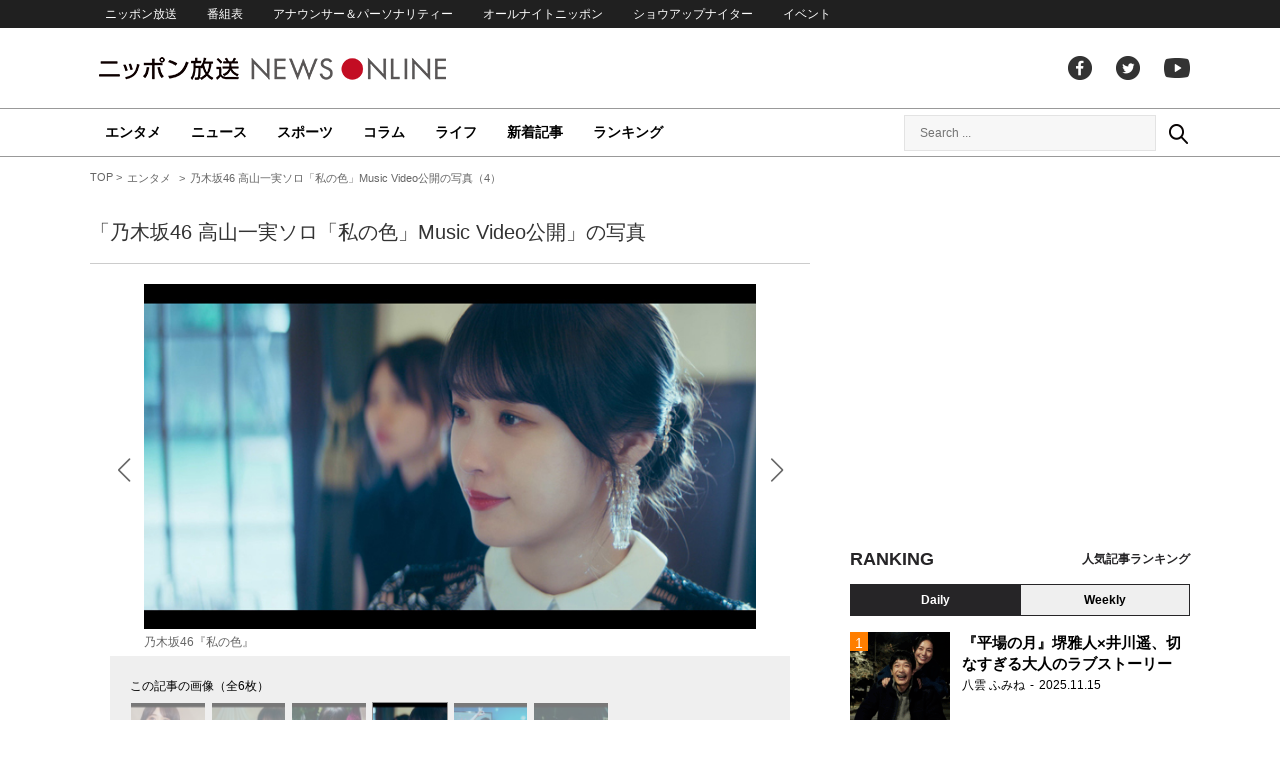

--- FILE ---
content_type: text/html; charset=UTF-8
request_url: https://news.1242.com/article/313895/photo/313900
body_size: 11207
content:

<!DOCTYPE HTML>
<html>
<head prefix="og: http://ogp.me/ns# fb: http://ogp.me/ns/fb# article: http://ogp.me/ns/article#">
<meta charset="utf-8">
<meta http-equiv="X-UA-Compatible" content="IE=Edge" />
<meta name="viewport" content="width=1150">
<link rel="stylesheet" href="https://news.1242.com/wp-content/themes/news1242_PC/js/swiper-bundle.min.css">

<link rel="stylesheet" type="text/css" media="all" href="https://news.1242.com/wp-content/themes/news1242_PC/style.css?20240426903">

<link rel="alternate" type="application/rss+xml" title="RSS" href="https://news.1242.com/feed" />

<link rel="pingback" href="https://news.1242.com/xmlrpc.php">
<link rel="shortcut icon" href="https://news.1242.com/wp-content/themes/news1242_PC/img/favicon.ico"> 
<link rel="apple-touch-icon" href="https://news.1242.com/wp-content/themes/news1242_PC/img/apple-touch-icon.png">

<script type="text/javascript" src="https://ajax.googleapis.com/ajax/libs/jquery/3.4.1/jquery.min.js"></script>
<script src="https://news.1242.com/wp-content/themes/news1242_PC/js/function.js?20220902417" charset="utf-8"></script>

<link rel="canonical" href="https://news.1242.com/article/313895/photo/313900">

<meta name='robots' content='max-image-preview:large' />
	<style>img:is([sizes="auto" i], [sizes^="auto," i]) { contain-intrinsic-size: 3000px 1500px }</style>
	<link rel='dns-prefetch' href='//news.1242.com' />
<link rel='stylesheet' id='wp-block-library-css' href='https://news.1242.com/wp-includes/css/dist/block-library/style.min.css?ver=6.8.3' type='text/css' media='all' />
<style id='classic-theme-styles-inline-css' type='text/css'>
/*! This file is auto-generated */
.wp-block-button__link{color:#fff;background-color:#32373c;border-radius:9999px;box-shadow:none;text-decoration:none;padding:calc(.667em + 2px) calc(1.333em + 2px);font-size:1.125em}.wp-block-file__button{background:#32373c;color:#fff;text-decoration:none}
</style>
<style id='global-styles-inline-css' type='text/css'>
:root{--wp--preset--aspect-ratio--square: 1;--wp--preset--aspect-ratio--4-3: 4/3;--wp--preset--aspect-ratio--3-4: 3/4;--wp--preset--aspect-ratio--3-2: 3/2;--wp--preset--aspect-ratio--2-3: 2/3;--wp--preset--aspect-ratio--16-9: 16/9;--wp--preset--aspect-ratio--9-16: 9/16;--wp--preset--color--black: #000000;--wp--preset--color--cyan-bluish-gray: #abb8c3;--wp--preset--color--white: #ffffff;--wp--preset--color--pale-pink: #f78da7;--wp--preset--color--vivid-red: #cf2e2e;--wp--preset--color--luminous-vivid-orange: #ff6900;--wp--preset--color--luminous-vivid-amber: #fcb900;--wp--preset--color--light-green-cyan: #7bdcb5;--wp--preset--color--vivid-green-cyan: #00d084;--wp--preset--color--pale-cyan-blue: #8ed1fc;--wp--preset--color--vivid-cyan-blue: #0693e3;--wp--preset--color--vivid-purple: #9b51e0;--wp--preset--gradient--vivid-cyan-blue-to-vivid-purple: linear-gradient(135deg,rgba(6,147,227,1) 0%,rgb(155,81,224) 100%);--wp--preset--gradient--light-green-cyan-to-vivid-green-cyan: linear-gradient(135deg,rgb(122,220,180) 0%,rgb(0,208,130) 100%);--wp--preset--gradient--luminous-vivid-amber-to-luminous-vivid-orange: linear-gradient(135deg,rgba(252,185,0,1) 0%,rgba(255,105,0,1) 100%);--wp--preset--gradient--luminous-vivid-orange-to-vivid-red: linear-gradient(135deg,rgba(255,105,0,1) 0%,rgb(207,46,46) 100%);--wp--preset--gradient--very-light-gray-to-cyan-bluish-gray: linear-gradient(135deg,rgb(238,238,238) 0%,rgb(169,184,195) 100%);--wp--preset--gradient--cool-to-warm-spectrum: linear-gradient(135deg,rgb(74,234,220) 0%,rgb(151,120,209) 20%,rgb(207,42,186) 40%,rgb(238,44,130) 60%,rgb(251,105,98) 80%,rgb(254,248,76) 100%);--wp--preset--gradient--blush-light-purple: linear-gradient(135deg,rgb(255,206,236) 0%,rgb(152,150,240) 100%);--wp--preset--gradient--blush-bordeaux: linear-gradient(135deg,rgb(254,205,165) 0%,rgb(254,45,45) 50%,rgb(107,0,62) 100%);--wp--preset--gradient--luminous-dusk: linear-gradient(135deg,rgb(255,203,112) 0%,rgb(199,81,192) 50%,rgb(65,88,208) 100%);--wp--preset--gradient--pale-ocean: linear-gradient(135deg,rgb(255,245,203) 0%,rgb(182,227,212) 50%,rgb(51,167,181) 100%);--wp--preset--gradient--electric-grass: linear-gradient(135deg,rgb(202,248,128) 0%,rgb(113,206,126) 100%);--wp--preset--gradient--midnight: linear-gradient(135deg,rgb(2,3,129) 0%,rgb(40,116,252) 100%);--wp--preset--font-size--small: 13px;--wp--preset--font-size--medium: 20px;--wp--preset--font-size--large: 36px;--wp--preset--font-size--x-large: 42px;--wp--preset--spacing--20: 0.44rem;--wp--preset--spacing--30: 0.67rem;--wp--preset--spacing--40: 1rem;--wp--preset--spacing--50: 1.5rem;--wp--preset--spacing--60: 2.25rem;--wp--preset--spacing--70: 3.38rem;--wp--preset--spacing--80: 5.06rem;--wp--preset--shadow--natural: 6px 6px 9px rgba(0, 0, 0, 0.2);--wp--preset--shadow--deep: 12px 12px 50px rgba(0, 0, 0, 0.4);--wp--preset--shadow--sharp: 6px 6px 0px rgba(0, 0, 0, 0.2);--wp--preset--shadow--outlined: 6px 6px 0px -3px rgba(255, 255, 255, 1), 6px 6px rgba(0, 0, 0, 1);--wp--preset--shadow--crisp: 6px 6px 0px rgba(0, 0, 0, 1);}:where(.is-layout-flex){gap: 0.5em;}:where(.is-layout-grid){gap: 0.5em;}body .is-layout-flex{display: flex;}.is-layout-flex{flex-wrap: wrap;align-items: center;}.is-layout-flex > :is(*, div){margin: 0;}body .is-layout-grid{display: grid;}.is-layout-grid > :is(*, div){margin: 0;}:where(.wp-block-columns.is-layout-flex){gap: 2em;}:where(.wp-block-columns.is-layout-grid){gap: 2em;}:where(.wp-block-post-template.is-layout-flex){gap: 1.25em;}:where(.wp-block-post-template.is-layout-grid){gap: 1.25em;}.has-black-color{color: var(--wp--preset--color--black) !important;}.has-cyan-bluish-gray-color{color: var(--wp--preset--color--cyan-bluish-gray) !important;}.has-white-color{color: var(--wp--preset--color--white) !important;}.has-pale-pink-color{color: var(--wp--preset--color--pale-pink) !important;}.has-vivid-red-color{color: var(--wp--preset--color--vivid-red) !important;}.has-luminous-vivid-orange-color{color: var(--wp--preset--color--luminous-vivid-orange) !important;}.has-luminous-vivid-amber-color{color: var(--wp--preset--color--luminous-vivid-amber) !important;}.has-light-green-cyan-color{color: var(--wp--preset--color--light-green-cyan) !important;}.has-vivid-green-cyan-color{color: var(--wp--preset--color--vivid-green-cyan) !important;}.has-pale-cyan-blue-color{color: var(--wp--preset--color--pale-cyan-blue) !important;}.has-vivid-cyan-blue-color{color: var(--wp--preset--color--vivid-cyan-blue) !important;}.has-vivid-purple-color{color: var(--wp--preset--color--vivid-purple) !important;}.has-black-background-color{background-color: var(--wp--preset--color--black) !important;}.has-cyan-bluish-gray-background-color{background-color: var(--wp--preset--color--cyan-bluish-gray) !important;}.has-white-background-color{background-color: var(--wp--preset--color--white) !important;}.has-pale-pink-background-color{background-color: var(--wp--preset--color--pale-pink) !important;}.has-vivid-red-background-color{background-color: var(--wp--preset--color--vivid-red) !important;}.has-luminous-vivid-orange-background-color{background-color: var(--wp--preset--color--luminous-vivid-orange) !important;}.has-luminous-vivid-amber-background-color{background-color: var(--wp--preset--color--luminous-vivid-amber) !important;}.has-light-green-cyan-background-color{background-color: var(--wp--preset--color--light-green-cyan) !important;}.has-vivid-green-cyan-background-color{background-color: var(--wp--preset--color--vivid-green-cyan) !important;}.has-pale-cyan-blue-background-color{background-color: var(--wp--preset--color--pale-cyan-blue) !important;}.has-vivid-cyan-blue-background-color{background-color: var(--wp--preset--color--vivid-cyan-blue) !important;}.has-vivid-purple-background-color{background-color: var(--wp--preset--color--vivid-purple) !important;}.has-black-border-color{border-color: var(--wp--preset--color--black) !important;}.has-cyan-bluish-gray-border-color{border-color: var(--wp--preset--color--cyan-bluish-gray) !important;}.has-white-border-color{border-color: var(--wp--preset--color--white) !important;}.has-pale-pink-border-color{border-color: var(--wp--preset--color--pale-pink) !important;}.has-vivid-red-border-color{border-color: var(--wp--preset--color--vivid-red) !important;}.has-luminous-vivid-orange-border-color{border-color: var(--wp--preset--color--luminous-vivid-orange) !important;}.has-luminous-vivid-amber-border-color{border-color: var(--wp--preset--color--luminous-vivid-amber) !important;}.has-light-green-cyan-border-color{border-color: var(--wp--preset--color--light-green-cyan) !important;}.has-vivid-green-cyan-border-color{border-color: var(--wp--preset--color--vivid-green-cyan) !important;}.has-pale-cyan-blue-border-color{border-color: var(--wp--preset--color--pale-cyan-blue) !important;}.has-vivid-cyan-blue-border-color{border-color: var(--wp--preset--color--vivid-cyan-blue) !important;}.has-vivid-purple-border-color{border-color: var(--wp--preset--color--vivid-purple) !important;}.has-vivid-cyan-blue-to-vivid-purple-gradient-background{background: var(--wp--preset--gradient--vivid-cyan-blue-to-vivid-purple) !important;}.has-light-green-cyan-to-vivid-green-cyan-gradient-background{background: var(--wp--preset--gradient--light-green-cyan-to-vivid-green-cyan) !important;}.has-luminous-vivid-amber-to-luminous-vivid-orange-gradient-background{background: var(--wp--preset--gradient--luminous-vivid-amber-to-luminous-vivid-orange) !important;}.has-luminous-vivid-orange-to-vivid-red-gradient-background{background: var(--wp--preset--gradient--luminous-vivid-orange-to-vivid-red) !important;}.has-very-light-gray-to-cyan-bluish-gray-gradient-background{background: var(--wp--preset--gradient--very-light-gray-to-cyan-bluish-gray) !important;}.has-cool-to-warm-spectrum-gradient-background{background: var(--wp--preset--gradient--cool-to-warm-spectrum) !important;}.has-blush-light-purple-gradient-background{background: var(--wp--preset--gradient--blush-light-purple) !important;}.has-blush-bordeaux-gradient-background{background: var(--wp--preset--gradient--blush-bordeaux) !important;}.has-luminous-dusk-gradient-background{background: var(--wp--preset--gradient--luminous-dusk) !important;}.has-pale-ocean-gradient-background{background: var(--wp--preset--gradient--pale-ocean) !important;}.has-electric-grass-gradient-background{background: var(--wp--preset--gradient--electric-grass) !important;}.has-midnight-gradient-background{background: var(--wp--preset--gradient--midnight) !important;}.has-small-font-size{font-size: var(--wp--preset--font-size--small) !important;}.has-medium-font-size{font-size: var(--wp--preset--font-size--medium) !important;}.has-large-font-size{font-size: var(--wp--preset--font-size--large) !important;}.has-x-large-font-size{font-size: var(--wp--preset--font-size--x-large) !important;}
:where(.wp-block-post-template.is-layout-flex){gap: 1.25em;}:where(.wp-block-post-template.is-layout-grid){gap: 1.25em;}
:where(.wp-block-columns.is-layout-flex){gap: 2em;}:where(.wp-block-columns.is-layout-grid){gap: 2em;}
:root :where(.wp-block-pullquote){font-size: 1.5em;line-height: 1.6;}
</style>
<link rel='stylesheet' id='wp-pagenavi-css' href='https://news.1242.com/wp-content/plugins/wp-pagenavi/pagenavi-css.css?ver=2.70' type='text/css' media='all' />
<link rel="https://api.w.org/" href="https://news.1242.com/wp-json/" /><link rel="alternate" title="JSON" type="application/json" href="https://news.1242.com/wp-json/wp/v2/media/313900" /><link rel="alternate" title="oEmbed (JSON)" type="application/json+oembed" href="https://news.1242.com/wp-json/oembed/1.0/embed?url=https%3A%2F%2Fnews.1242.com%2Farticle%2F313895%2Fphoto%2F313900" />
<link rel="alternate" title="oEmbed (XML)" type="text/xml+oembed" href="https://news.1242.com/wp-json/oembed/1.0/embed?url=https%3A%2F%2Fnews.1242.com%2Farticle%2F313895%2Fphoto%2F313900&#038;format=xml" />

<title>乃木坂46 高山一実ソロ「私の色」Music Video公開の写真（4） - ニッポン放送 NEWS ONLINE</title>



<!-- Global site tag (gtag.js) - Google Analytics -->
<script async src="//www.googletagmanager.com/gtag/js?id=UA-153766325-1"></script>
<script>
  window.dataLayer = window.dataLayer || [];
  function gtag(){dataLayer.push(arguments);}
  gtag('js', new Date());

  gtag('config', 'UA-153766325-1');
</script>
<!-- Google Tag Manager -->
<script>(function(w,d,s,l,i){w[l]=w[l]||[];w[l].push({'gtm.start':
new Date().getTime(),event:'gtm.js'});var f=d.getElementsByTagName(s)[0],
j=d.createElement(s),dl=l!='dataLayer'?'&l='+l:'';j.async=true;j.src=
'https://www.googletagmanager.com/gtm.js?id='+i+dl;f.parentNode.insertBefore(j,f);
})(window,document,'script','dataLayer','GTM-5R63PKS');</script>
<!-- End Google Tag Manager -->

<meta property="fb:app_id" content="1517656511869439" />
<meta property="article:publisher" content="https://www.facebook.com/am1242" />
<meta property="og:locale" content="ja_JP" />
<meta property="og:image" content="https://news.1242.com/wp-content/uploads/2021/09/11RS-1.jpg" />
<meta property="og:title" content="乃木坂46 高山一実ソロ「私の色」Music Video公開の写真（4）" />
<meta property="og:type" content="article" />
<meta property="og:url" content="https://news.1242.com/article/313895/photo/313900" />
<meta property="og:site_name" content="ニッポン放送 NEWS ONLINE" />
<meta property="og:description" content="乃木坂46 高山一実ソロ「私の色」Music Video公開の写真（4）" />

<meta name="twitter:card" content="summary_large_image" />
<meta name="twitter:site" content="@NEWSONLINE1242">
<meta name="twitter:title" content="乃木坂46 高山一実ソロ「私の色」Music Video公開の写真（4）" />
<meta name="twitter:description" content="乃木坂46 高山一実ソロ「私の色」Music Video公開の写真（4）" />
<meta name="twitter:image:src" content="https://news.1242.com/wp-content/uploads/2021/09/11RS-1.jpg" />

<meta name="keywords" content="ニッポン放送 NEWS ONLINE">
<meta name="description" content="乃木坂46 高山一実ソロ「私の色」Music Video公開の写真（4）">

<!-- Structured Markup -->
<script type="application/ld+json">
{
	"@context" : "http://schema.org",
	"@type" : "Article",
	"name" : "乃木坂46 高山一実ソロ「私の色」Music Video公開の写真（4）",
	"author" : {
			"@type" : "Organization",
			"name" : "NEWS ONLINE 編集部"
	},
	"headline": "乃木坂46 高山一実ソロ「私の色」Music Video公開の写真（4）",
	"publisher": {
		"@type": "organization",
		"name": "株式会社ニッポン放送",
		"logo": {
			"@type": "ImageObject",
			"url": "https://news.1242.com/wp-content/themes/news1242_PC/img/lf-logo.png"
		}
	},
	"datePublished" : "2021-09-09",
	"dateModified": "2021-09-09",
	"image" : "https://news.1242.com/wp-content/uploads/2021/09/11RS-1.jpg",
	"mainEntityOfPage": "https://news.1242.com/article/313895/photo/313900"
}
</script>

<!-- ads -->
<!-- header gam area --><!-- /ads -->

</head>

<body class="attachment wp-singular attachment-template-default single single-attachment postid-313900 attachmentid-313900 attachment-jpeg wp-theme-news1242_PC">

<!-- Google Tag Manager (noscript) -->
<noscript><iframe src="https://www.googletagmanager.com/ns.html?id=GTM-5R63PKS"
height="0" width="0" style="display:none;visibility:hidden"></iframe></noscript>
<!-- End Google Tag Manager (noscript) -->
<div id="fb-root"></div>
<script>(function(d, s, id) {
  var js, fjs = d.getElementsByTagName(s)[0];
  if (d.getElementById(id)) return;
  js = d.createElement(s); js.id = id;
  js.src = "//connect.facebook.net/ja_JP/sdk.js#xfbml=1&version=v2.8";
  fjs.parentNode.insertBefore(js, fjs);
}(document, 'script', 'facebook-jssdk'));</script>

<!-- header -->
<header id="header">
<nav id="header_nav">
	<ul id="menu-header-menu" class="container"><li id="menu-item-97033" class="menu-item menu-item-type-custom menu-item-object-custom menu-item-97033"><a href="https://www.1242.com/">ニッポン放送</a></li>
<li id="menu-item-97035" class="menu-item menu-item-type-custom menu-item-object-custom menu-item-97035"><a href="https://www.1242.com/timetable_tt/">番組表</a></li>
<li id="menu-item-97034" class="menu-item menu-item-type-custom menu-item-object-custom menu-item-97034"><a href="https://www.1242.com/personality/">アナウンサー＆パーソナリティー</a></li>
<li id="menu-item-97036" class="menu-item menu-item-type-custom menu-item-object-custom menu-item-97036"><a href="https://www.allnightnippon.com/">オールナイトニッポン</a></li>
<li id="menu-item-97037" class="menu-item menu-item-type-custom menu-item-object-custom menu-item-97037"><a href="https://baseballking.jp/showup">ショウアップナイター</a></li>
<li id="menu-item-97038" class="menu-item menu-item-type-custom menu-item-object-custom menu-item-97038"><a href="https://event.1242.com/">イベント</a></li>
</ul></nav>
<div class="container" id="header_title">
	<h1 id="sitetitle"><a href="https://news.1242.com/">ニッポン放送 NEWS ONLINE</a></h1>
	<ul id="menu-header-social" class="menu-social"><li id="menu-item-97039" class="menu-item menu-item-type-custom menu-item-object-custom menu-item-97039"><a href="https://www.facebook.com/am1242/">facebook</a></li>
<li id="menu-item-97040" class="menu-item menu-item-type-custom menu-item-object-custom menu-item-97040"><a href="https://twitter.com/NEWSONLINE1242">Twitter</a></li>
<li id="menu-item-97041" class="menu-item menu-item-type-custom menu-item-object-custom menu-item-97041"><a href="https://www.youtube.com/channel/UCTLUf5otEetTThajFlHG_iQ">youtube</a></li>
</ul></div>
<nav id="global_nav">
<div class="container">
	<ul id="menu-global-menu" class="global-menu"><li id="menu-item-97026" class="menu-item menu-item-type-taxonomy menu-item-object-category menu-item-97026"><a href="https://news.1242.com/article/category/entertainment">エンタメ</a></li>
<li id="menu-item-97027" class="menu-item menu-item-type-taxonomy menu-item-object-category menu-item-97027"><a href="https://news.1242.com/article/category/news">ニュース</a></li>
<li id="menu-item-97028" class="menu-item menu-item-type-taxonomy menu-item-object-category menu-item-97028"><a href="https://news.1242.com/article/category/sports">スポーツ</a></li>
<li id="menu-item-97029" class="menu-item menu-item-type-taxonomy menu-item-object-category menu-item-97029"><a href="https://news.1242.com/article/category/column">コラム</a></li>
<li id="menu-item-97030" class="menu-item menu-item-type-taxonomy menu-item-object-category menu-item-97030"><a href="https://news.1242.com/article/category/life">ライフ</a></li>
<li id="menu-item-97031" class="menu-item menu-item-type-post_type menu-item-object-page current_page_parent menu-item-97031"><a href="https://news.1242.com/article-new">新着記事</a></li>
<li id="menu-item-202813" class="menu-item menu-item-type-post_type menu-item-object-page menu-item-202813"><a href="https://news.1242.com/ranking">ランキング</a></li>
</ul>	<div id="box_search">
	<form role="search" method="get" id="searchform" class="searchform" action="https://news.1242.com/">
	<label class="screen_reader_text" for="s">検索:</label>
	<input type="text" placeholder="Search ..." value="" name="s" id="s">
	</form>
	<a href="javascript:void(0)">Search</a>
	</div>
</div>
</nav>
</header>
<!-- /header -->

<!-- noads -->
<!-- main -->
<main id="main" class="container">

<!-- breadcrumb -->
<ul id="breadcrumb" vocab="https://schema.org/" typeof="BreadcrumbList">
	<li property="itemListElement" typeof="ListItem">
		<a href="https://news.1242.com/" property="item" typeof="WebPage"><span property="name">TOP</span></a>
		<meta property="position" content="1">
	</li>
		<li property="itemListElement" typeof="ListItem">
		<a href="https://news.1242.com/article/category/entertainment" property="item" typeof="WebPage"><span property="name">エンタメ</span></a>
		<meta property="position" content="2">
	</li>
		<li property="itemListElement" typeof="ListItem">
		<span property="name">乃木坂46 高山一実ソロ「私の色」Music Video公開の写真（4）</span>
		<meta property="position" content="3">
	</li>

</ul>
<!-- /breadcrumb -->
<div id="main_list">
<article class="single-page">
	<div class="entry_title">
			<h1><a href="https://news.1242.com/article/313895">「乃木坂46 高山一実ソロ「私の色」Music Video公開」の写真</a></h1>
		</div>

	<!-- 乃木坂46 高山一実ソロ「私の色」Music Video公開の写真（4）/4/ -->
	<section class="entry_main">
		<!-- スライダー /6枚 -->
	<div class="swiper-container slider">
	<div class="swiper-wrapper">
			<div class="swiper-slide">
		<figure class="entry-attachment wp-block-image" data-url="https://news.1242.com/article/313895/photo/313903" data-img-cnt="1">
		<img width="680" height="383" src="https://news.1242.com/wp-content/uploads/2021/09/8a5e3472c3bac6624a59edcba7de8737-4.jpg" class="attachment-full size-full" alt="乃木坂46『私の色』" decoding="async" fetchpriority="high" srcset="https://news.1242.com/wp-content/uploads/2021/09/8a5e3472c3bac6624a59edcba7de8737-4.jpg 680w, https://news.1242.com/wp-content/uploads/2021/09/8a5e3472c3bac6624a59edcba7de8737-4-185x104.jpg 185w, https://news.1242.com/wp-content/uploads/2021/09/8a5e3472c3bac6624a59edcba7de8737-4-400x225.jpg 400w" sizes="(max-width: 680px) 100vw, 680px" />		<figcaption class="wp-caption-text">乃木坂46『私の色』</figcaption>
		</figure>
		</div>
				<div class="swiper-slide">
		<figure class="entry-attachment wp-block-image" data-url="https://news.1242.com/article/313895/photo/313902" data-img-cnt="2">
		<img width="680" height="383" src="https://news.1242.com/wp-content/uploads/2021/09/01RS-1.jpg" class="attachment-full size-full" alt="乃木坂46『私の色』" decoding="async" srcset="https://news.1242.com/wp-content/uploads/2021/09/01RS-1.jpg 680w, https://news.1242.com/wp-content/uploads/2021/09/01RS-1-185x104.jpg 185w, https://news.1242.com/wp-content/uploads/2021/09/01RS-1-400x225.jpg 400w" sizes="(max-width: 680px) 100vw, 680px" />		<figcaption class="wp-caption-text">乃木坂46『私の色』</figcaption>
		</figure>
		</div>
				<div class="swiper-slide">
		<figure class="entry-attachment wp-block-image" data-url="https://news.1242.com/article/313895/photo/313901" data-img-cnt="3">
		<img width="680" height="383" src="https://news.1242.com/wp-content/uploads/2021/09/05RS-2.jpg" class="attachment-full size-full" alt="乃木坂46『私の色』" decoding="async" srcset="https://news.1242.com/wp-content/uploads/2021/09/05RS-2.jpg 680w, https://news.1242.com/wp-content/uploads/2021/09/05RS-2-185x104.jpg 185w, https://news.1242.com/wp-content/uploads/2021/09/05RS-2-400x225.jpg 400w" sizes="(max-width: 680px) 100vw, 680px" />		<figcaption class="wp-caption-text">乃木坂46『私の色』</figcaption>
		</figure>
		</div>
				<div class="swiper-slide">
		<figure class="entry-attachment wp-block-image" data-url="https://news.1242.com/article/313895/photo/313900" data-img-cnt="4">
		<img width="680" height="383" src="https://news.1242.com/wp-content/uploads/2021/09/11RS-1.jpg" class="attachment-full size-full" alt="乃木坂46『私の色』" decoding="async" loading="lazy" srcset="https://news.1242.com/wp-content/uploads/2021/09/11RS-1.jpg 680w, https://news.1242.com/wp-content/uploads/2021/09/11RS-1-185x104.jpg 185w, https://news.1242.com/wp-content/uploads/2021/09/11RS-1-400x225.jpg 400w" sizes="auto, (max-width: 680px) 100vw, 680px" />		<figcaption class="wp-caption-text">乃木坂46『私の色』</figcaption>
		</figure>
		</div>
				<div class="swiper-slide">
		<figure class="entry-attachment wp-block-image" data-url="https://news.1242.com/article/313895/photo/313899" data-img-cnt="5">
		<img width="680" height="383" src="https://news.1242.com/wp-content/uploads/2021/09/12RS.jpg" class="attachment-full size-full" alt="乃木坂46『私の色』" decoding="async" loading="lazy" srcset="https://news.1242.com/wp-content/uploads/2021/09/12RS.jpg 680w, https://news.1242.com/wp-content/uploads/2021/09/12RS-185x104.jpg 185w, https://news.1242.com/wp-content/uploads/2021/09/12RS-400x225.jpg 400w" sizes="auto, (max-width: 680px) 100vw, 680px" />		<figcaption class="wp-caption-text">乃木坂46『私の色』</figcaption>
		</figure>
		</div>
				<div class="swiper-slide">
		<figure class="entry-attachment wp-block-image" data-url="https://news.1242.com/article/313895/photo/313898" data-img-cnt="6">
		<img width="680" height="383" src="https://news.1242.com/wp-content/uploads/2021/09/16RS.jpg" class="attachment-full size-full" alt="乃木坂46『私の色』" decoding="async" loading="lazy" srcset="https://news.1242.com/wp-content/uploads/2021/09/16RS.jpg 680w, https://news.1242.com/wp-content/uploads/2021/09/16RS-185x104.jpg 185w, https://news.1242.com/wp-content/uploads/2021/09/16RS-400x225.jpg 400w" sizes="auto, (max-width: 680px) 100vw, 680px" />		<figcaption class="wp-caption-text">乃木坂46『私の色』</figcaption>
		</figure>
		</div>
			</div>
	<div class="swiper-button-next"></div>
	<div class="swiper-button-prev"></div>
	</div>

	<!-- サムネイル -->
	<div class="swiper-container slider-thumbnail">
		<p>この記事の画像（全6枚）</p>
	<div class="swiper-wrapper">
			<div class="swiper-slide">
		<figure class="entry-attachment wp-block-image" data-url="https://news.1242.com/article/313895/photo/313903">
		<img width="160" height="160" src="https://news.1242.com/wp-content/uploads/2021/09/8a5e3472c3bac6624a59edcba7de8737-4-160x160.jpg" class="attachment-thumbnail size-thumbnail" alt="乃木坂46『私の色』" decoding="async" loading="lazy" srcset="https://news.1242.com/wp-content/uploads/2021/09/8a5e3472c3bac6624a59edcba7de8737-4-160x160.jpg 160w, https://news.1242.com/wp-content/uploads/2021/09/8a5e3472c3bac6624a59edcba7de8737-4-100x100.jpg 100w" sizes="auto, (max-width: 160px) 100vw, 160px" />		</figure>
		</div>
				<div class="swiper-slide">
		<figure class="entry-attachment wp-block-image" data-url="https://news.1242.com/article/313895/photo/313902">
		<img width="160" height="160" src="https://news.1242.com/wp-content/uploads/2021/09/01RS-1-160x160.jpg" class="attachment-thumbnail size-thumbnail" alt="乃木坂46『私の色』" decoding="async" loading="lazy" srcset="https://news.1242.com/wp-content/uploads/2021/09/01RS-1-160x160.jpg 160w, https://news.1242.com/wp-content/uploads/2021/09/01RS-1-100x100.jpg 100w" sizes="auto, (max-width: 160px) 100vw, 160px" />		</figure>
		</div>
				<div class="swiper-slide">
		<figure class="entry-attachment wp-block-image" data-url="https://news.1242.com/article/313895/photo/313901">
		<img width="160" height="160" src="https://news.1242.com/wp-content/uploads/2021/09/05RS-2-160x160.jpg" class="attachment-thumbnail size-thumbnail" alt="乃木坂46『私の色』" decoding="async" loading="lazy" srcset="https://news.1242.com/wp-content/uploads/2021/09/05RS-2-160x160.jpg 160w, https://news.1242.com/wp-content/uploads/2021/09/05RS-2-100x100.jpg 100w" sizes="auto, (max-width: 160px) 100vw, 160px" />		</figure>
		</div>
				<div class="swiper-slide">
		<figure class="entry-attachment wp-block-image" data-url="https://news.1242.com/article/313895/photo/313900">
		<img width="160" height="160" src="https://news.1242.com/wp-content/uploads/2021/09/11RS-1-160x160.jpg" class="attachment-thumbnail size-thumbnail" alt="乃木坂46『私の色』" decoding="async" loading="lazy" srcset="https://news.1242.com/wp-content/uploads/2021/09/11RS-1-160x160.jpg 160w, https://news.1242.com/wp-content/uploads/2021/09/11RS-1-100x100.jpg 100w" sizes="auto, (max-width: 160px) 100vw, 160px" />		</figure>
		</div>
				<div class="swiper-slide">
		<figure class="entry-attachment wp-block-image" data-url="https://news.1242.com/article/313895/photo/313899">
		<img width="160" height="160" src="https://news.1242.com/wp-content/uploads/2021/09/12RS-160x160.jpg" class="attachment-thumbnail size-thumbnail" alt="乃木坂46『私の色』" decoding="async" loading="lazy" srcset="https://news.1242.com/wp-content/uploads/2021/09/12RS-160x160.jpg 160w, https://news.1242.com/wp-content/uploads/2021/09/12RS-100x100.jpg 100w" sizes="auto, (max-width: 160px) 100vw, 160px" />		</figure>
		</div>
				<div class="swiper-slide">
		<figure class="entry-attachment wp-block-image" data-url="https://news.1242.com/article/313895/photo/313898">
		<img width="160" height="160" src="https://news.1242.com/wp-content/uploads/2021/09/16RS-160x160.jpg" class="attachment-thumbnail size-thumbnail" alt="乃木坂46『私の色』" decoding="async" loading="lazy" srcset="https://news.1242.com/wp-content/uploads/2021/09/16RS-160x160.jpg 160w, https://news.1242.com/wp-content/uploads/2021/09/16RS-100x100.jpg 100w" sizes="auto, (max-width: 160px) 100vw, 160px" />		</figure>
		</div>
			</div>
	</div>
				<p><a href="https://news.1242.com/article/313895" class="backlink cat_entertainment">記事を見る</a></p>
		</section>

<script src="https://news.1242.com/wp-content/themes/news1242_PC/js/swiper-bundle.min.js"></script>
<script type="text/javascript">
    var galleryThumbs = new Swiper('.slider-thumbnail', {
      spaceBetween: 5,
      slidesPerView: 8,
      freeMode: true,
      watchSlidesVisibility: true,
      watchSlidesProgress: true,
    });
    var galleryTop = new Swiper('.slider', {
		initialSlide:3,
		autoHeight:true,
      navigation: {
        nextEl: '.swiper-button-next',
        prevEl: '.swiper-button-prev',
      },
      thumbs: {
        swiper: galleryThumbs
      }
    });
</script>

<div class="box-btn_sns">
	<ul>
		<li><a href="https://x.com/intent/tweet?url=https://news.1242.com/article/313895&text=%E4%B9%83%E6%9C%A8%E5%9D%8246+%E9%AB%98%E5%B1%B1%E4%B8%80%E5%AE%9F%E3%82%BD%E3%83%AD%E3%80%8C%E7%A7%81%E3%81%AE%E8%89%B2%E3%80%8DMusic+Video%E5%85%AC%E9%96%8B%E3%81%AE%E5%86%99%E7%9C%9F%EF%BC%884%EF%BC%89&via=NEWSONLINE1242" target="_blank">ツイートする</a></li>
		<li><a href="https://m.facebook.com/sharer.php?u=https%3A%2F%2Fnews.1242.com%2Farticle%2F313895" target="_blank" rel="nofollow">シェアする</a></li>
		<li><a href="line://msg/text/?乃木坂46 高山一実ソロ「私の色」Music Video公開の写真（4）%0D%0Ahttps://news.1242.com/article/313895">送る</a></li>
		<li><a href="https://b.hatena.ne.jp/add?mode=confirm&url=https://news.1242.com/article/313895&title=%E4%B9%83%E6%9C%A8%E5%9D%8246+%E9%AB%98%E5%B1%B1%E4%B8%80%E5%AE%9F%E3%82%BD%E3%83%AD%E3%80%8C%E7%A7%81%E3%81%AE%E8%89%B2%E3%80%8DMusic+Video%E5%85%AC%E9%96%8B%E3%81%AE%E5%86%99%E7%9C%9F%EF%BC%884%EF%BC%89" target="_blank" rel="nofollow">はてな</a><script type="text/javascript" src="https://b.st-hatena.com/js/bookmark_button.js" charset="utf-8" async="async"></script></li>
	</ul>
</div>
</article>


<div class="ads-main">
	<div class="box-flex">
	<div>
	<script async src="https://pagead2.googlesyndication.com/pagead/js/adsbygoogle.js?client=ca-pub-7269811368561097"
     crossorigin="anonymous"></script>
<!-- NNO_article300x250_left_PC -->
<ins class="adsbygoogle"
     style="display:block"
     data-ad-client="ca-pub-7269811368561097"
     data-ad-slot="6425909524"
     data-ad-format="auto"
     data-full-width-responsive="true"></ins>
<script>
     (adsbygoogle = window.adsbygoogle || []).push({});
</script>
	</div>
	<div>
	<script async src="https://pagead2.googlesyndication.com/pagead/js/adsbygoogle.js?client=ca-pub-7269811368561097"
     crossorigin="anonymous"></script>
<!-- NNO_article300x250_right_PC -->
<ins class="adsbygoogle"
     style="display:block"
     data-ad-client="ca-pub-7269811368561097"
     data-ad-slot="4260896713"
     data-ad-format="auto"
     data-full-width-responsive="true"></ins>
<script>
     (adsbygoogle = window.adsbygoogle || []).push({});
</script>
	</div>
	</div>
</div>

<div id="related-list">
<h2 class="list_title"><span>関連記事</span></h2>
<div id="related-list-in">
	<article class="entry_list thumb">
	<a href="https://news.1242.com/article/172548"><figure><img width="230" height="143" src="https://news.1242.com/wp-content/uploads/2019/04/thum20190403_180340139_iOS-230x143.jpg"  alt="乃木坂46新内眞衣、「OL兼任アイドル」だった理由を改めて語る" decoding="async" loading="lazy" /></figure>
	<div class="entry_title">
	<h3 class="title_txt">乃木坂46新内眞衣、「OL兼任アイドル」だった理由を改めて語る</h3>
	<p class="entry_meta">
	<time>2019.04.10</time>	</p>
	</div>
	</a>
	</article>
	
	<article class="entry_list thumb">
	<a href="https://news.1242.com/article/241450"><figure><img width="230" height="143" src="https://news.1242.com/wp-content/uploads/2020/08/4353TRTR-230x143.jpg"  alt="“宝塚”大好きの乃木坂46 高山一実、“ヅカオタ”日向坂46 濱岸ひよりと「仲良くなりたい！」" decoding="async" loading="lazy" /></figure>
	<div class="entry_title">
	<h3 class="title_txt">“宝塚”大好きの乃木坂46 高山一実、“ヅカオタ”日向坂46 濱岸ひよりと「仲良くなりたい！」</h3>
	<p class="entry_meta">
	<time>2020.08.26</time>	</p>
	</div>
	</a>
	</article>
	
	<article class="entry_list thumb">
	<a href="https://news.1242.com/article/269004"><figure><img width="230" height="143" src="https://news.1242.com/wp-content/uploads/2021/01/S__30941264TR-230x143.jpg"  alt="乃木坂46・高山一実、購入したロフトベッドで大失敗「目が覚めたら目の前に天井が……」" decoding="async" loading="lazy" /></figure>
	<div class="entry_title">
	<h3 class="title_txt">乃木坂46・高山一実、購入したロフトベッドで大失敗「目が覚めたら目の前に天井が……」</h3>
	<p class="entry_meta">
	<time>2021.01.27</time>	</p>
	</div>
	</a>
	</article>
	
	<article class="entry_list thumb">
	<a href="https://news.1242.com/article/313543"><figure><img width="230" height="143" src="https://news.1242.com/wp-content/uploads/2021/09/S__2531531TR-230x143.jpg"  alt="乃木坂46 高山一実、渋谷「109-2」の思い出で新内眞衣と意気投合も、「同世代」くくりはイヤ？" decoding="async" loading="lazy" /></figure>
	<div class="entry_title">
	<h3 class="title_txt">乃木坂46 高山一実、渋谷「109-2」の思い出で新内眞衣と意気投合も、「同世代」くくりはイヤ？</h3>
	<p class="entry_meta">
	<time>2021.09.08</time>	</p>
	</div>
	</a>
	</article>
	
	<article class="entry_list thumb">
	<a href="https://news.1242.com/article/143181"><figure><img width="230" height="143" src="https://news.1242.com/wp-content/uploads/2018/05/IMG_0231TRTR-230x143.jpg"  alt="乃木坂46・高山一実と鈴木絢音、絶対にテンションの上がる「共通の話題」とは？" decoding="async" loading="lazy" /></figure>
	<div class="entry_title">
	<h3 class="title_txt">乃木坂46・高山一実と鈴木絢音、絶対にテンションの上がる「共通の話題」とは？</h3>
	<p class="entry_meta">
	<time>2018.05.02</time>	</p>
	</div>
	</a>
	</article>
	
	<article class="entry_list thumb">
	<a href="https://news.1242.com/article/159981"><figure><img width="230" height="143" src="https://news.1242.com/wp-content/uploads/2018/11/9f969c95cf125fac0317e91e087bae6c-230x143.jpg"  alt="高山一実、乃木坂46から初の小説家デビュー" decoding="async" loading="lazy" /></figure>
	<div class="entry_title">
	<h3 class="title_txt">高山一実、乃木坂46から初の小説家デビュー</h3>
	<p class="entry_meta">
	<time>2018.11.04</time>	</p>
	</div>
	</a>
	</article>
	
</div>
</div>
<!-- 313895,313895,313895,313895,313895,313895,313895 -->
<!-- OB area -->
</div><!-- /#main_list -->

<!-- side -->
<!-- side -->
<aside id="sidebar">

<div class="ads-sidebar">
<script async src="https://pagead2.googlesyndication.com/pagead/js/adsbygoogle.js?client=ca-pub-7269811368561097"
     crossorigin="anonymous"></script>
<!-- NNO_side300x250_01_PC -->
<ins class="adsbygoogle"
     style="display:block"
     data-ad-client="ca-pub-7269811368561097"
     data-ad-slot="4745162196"
     data-ad-format="auto"
     data-full-width-responsive="true"></ins>
<script>
     (adsbygoogle = window.adsbygoogle || []).push({});
</script>
</div>

<? // サイドバー　ランキング表示 ?>


<!-- sidebar rank -->
<div id="side_ranking">
<h2 class="list_title">
<strong>Ranking</strong>
<span>人気記事ランキング</span>
</h2>
<div class="swiper-container swiper-wrapper tab_switch">
<div class="swiper-wrapper">
<button id="tab_daily" class="swiper-slide">Daily</button><button id="tab_weekly" class="swiper-slide">Weekly</button>
</div>
</div>
<div class="swiper-container tab_body">
<div class="swiper-wrapper">
<!-- daily -->
<div class="tab_list swiper-slide" id="tab_daily-body">
	<article class="entry_list thumb">
	<a href="https://news.1242.com/article/536991"><figure><img width="100" height="100" src="https://news.1242.com/wp-content/uploads/2025/11/Frame-135-2-100x100.png"  alt="『平場の月』堺雅人×井川遥、切なすぎる大人のラブストーリー" decoding="async" loading="lazy" srcset="https://news.1242.com/wp-content/uploads/2025/11/Frame-135-2-100x100.png 100w, https://news.1242.com/wp-content/uploads/2025/11/Frame-135-2-160x160.png 160w" sizes="auto, (max-width: 100px) 100vw, 100px" /></figure>
	<div class="entry_title">
	<h3 class="title_txt">『平場の月』堺雅人×井川遥、切なすぎる大人のラブストーリー</h3>
	<p class="entry_meta">
	<span class="author">八雲 ふみね</span><time>2025.11.15</time>	</p>
	</div>
	</a>
	</article>
	<article class="entry_list thumb">
	<a href="https://news.1242.com/article/536744"><figure><img width="100" height="100" src="https://news.1242.com/wp-content/uploads/2025/11/Frame-24-1-100x100.png"  alt="映画は言葉と文化を超えて、人々の心をつなぐ！ 第38回東京国際映画祭特集" decoding="async" loading="lazy" srcset="https://news.1242.com/wp-content/uploads/2025/11/Frame-24-1-100x100.png 100w, https://news.1242.com/wp-content/uploads/2025/11/Frame-24-1-160x160.png 160w" sizes="auto, (max-width: 100px) 100vw, 100px" /></figure>
	<div class="entry_title">
	<h3 class="title_txt">映画は言葉と文化を超えて、人々の心をつなぐ！ 第38回東京国際映画祭特集</h3>
	<p class="entry_meta">
	<span class="author">八雲 ふみね</span><time>2025.11.11</time>	</p>
	</div>
	</a>
	</article>
	<article class="entry_list thumb">
	<a href="https://news.1242.com/article/537177"><figure><img width="100" height="100" src="https://news.1242.com/wp-content/uploads/2025/11/9ca58b9ca4af968c32de225be4b6517e-100x100.jpg"  alt="中森明菜がオールナイトニッポンを初担当！ 4時間の拡大版でお届け！「とても楽しみです！」" decoding="async" loading="lazy" srcset="https://news.1242.com/wp-content/uploads/2025/11/9ca58b9ca4af968c32de225be4b6517e-100x100.jpg 100w, https://news.1242.com/wp-content/uploads/2025/11/9ca58b9ca4af968c32de225be4b6517e-160x160.jpg 160w" sizes="auto, (max-width: 100px) 100vw, 100px" /></figure>
	<div class="entry_title">
	<h3 class="title_txt">中森明菜がオールナイトニッポンを初担当！ 4時間の拡大版でお届け！「とても楽しみです！」</h3>
	<p class="entry_meta">
	<span class="author">NEWS ONLINE 編集部</span><time>2025.11.19</time>	</p>
	</div>
	</a>
	</article>
	<article class="entry_list thumb">
	<a href="https://news.1242.com/article/536712"><figure><img width="100" height="100" src="https://news.1242.com/wp-content/uploads/2025/11/0e8795680cdc186f68eadfb262dce95e-1-100x100.jpg"  alt="自動車修理工場の女性社長が「自動販売機のハンバーガー」を開発" decoding="async" loading="lazy" srcset="https://news.1242.com/wp-content/uploads/2025/11/0e8795680cdc186f68eadfb262dce95e-1-100x100.jpg 100w, https://news.1242.com/wp-content/uploads/2025/11/0e8795680cdc186f68eadfb262dce95e-1-160x160.jpg 160w" sizes="auto, (max-width: 100px) 100vw, 100px" /></figure>
	<div class="entry_title">
	<h3 class="title_txt">自動車修理工場の女性社長が「自動販売機のハンバーガー」を開発</h3>
	<p class="entry_meta">
	<span class="author">NEWS ONLINE 編集部</span><time>2025.11.13</time>	</p>
	</div>
	</a>
	</article>
	<article class="entry_list thumb">
	<a href="https://news.1242.com/article/536923"><figure><img width="100" height="100" src="https://news.1242.com/wp-content/uploads/2025/11/27e07df38c8358881477ca126c7efd91-100x100.jpg"  alt="3代目パーソナリティは5期生の井上和！『乃木坂46のオールナイトニッポン』" decoding="async" loading="lazy" srcset="https://news.1242.com/wp-content/uploads/2025/11/27e07df38c8358881477ca126c7efd91-100x100.jpg 100w, https://news.1242.com/wp-content/uploads/2025/11/27e07df38c8358881477ca126c7efd91-160x160.jpg 160w" sizes="auto, (max-width: 100px) 100vw, 100px" /></figure>
	<div class="entry_title">
	<h3 class="title_txt">3代目パーソナリティは5期生の井上和！『乃木坂46のオールナイトニッポン』</h3>
	<p class="entry_meta">
	<span class="author">NEWS ONLINE 編集部</span><time>2025.11.13</time>	</p>
	</div>
	</a>
	</article>
</div>

<!-- weekly -->
<div class="tab_list swiper-slide" id="tab_weekly-body">
	<article class="entry_list thumb">
	<a href="https://news.1242.com/article/536991"><figure><img width="100" height="100" src="https://news.1242.com/wp-content/uploads/2025/11/Frame-135-2-100x100.png"  alt="『平場の月』堺雅人×井川遥、切なすぎる大人のラブストーリー" decoding="async" loading="lazy" srcset="https://news.1242.com/wp-content/uploads/2025/11/Frame-135-2-100x100.png 100w, https://news.1242.com/wp-content/uploads/2025/11/Frame-135-2-160x160.png 160w" sizes="auto, (max-width: 100px) 100vw, 100px" /></figure>
	<div class="entry_title">
	<h3 class="title_txt">『平場の月』堺雅人×井川遥、切なすぎる大人のラブストーリー</h3>
	<p class="entry_meta">
	<span class="author">八雲 ふみね</span><time>2025.11.15</time>	</p>
	</div>
	</a>
	</article>
	<article class="entry_list thumb">
	<a href="https://news.1242.com/article/536744"><figure><img width="100" height="100" src="https://news.1242.com/wp-content/uploads/2025/11/Frame-24-1-100x100.png"  alt="映画は言葉と文化を超えて、人々の心をつなぐ！ 第38回東京国際映画祭特集" decoding="async" loading="lazy" srcset="https://news.1242.com/wp-content/uploads/2025/11/Frame-24-1-100x100.png 100w, https://news.1242.com/wp-content/uploads/2025/11/Frame-24-1-160x160.png 160w" sizes="auto, (max-width: 100px) 100vw, 100px" /></figure>
	<div class="entry_title">
	<h3 class="title_txt">映画は言葉と文化を超えて、人々の心をつなぐ！ 第38回東京国際映画祭特集</h3>
	<p class="entry_meta">
	<span class="author">八雲 ふみね</span><time>2025.11.11</time>	</p>
	</div>
	</a>
	</article>
	<article class="entry_list thumb">
	<a href="https://news.1242.com/article/536607"><figure><img width="100" height="100" src="https://news.1242.com/wp-content/uploads/2025/11/Frame-135-1-100x100.png"  alt="『てっぺんの向こうにあなたがいる』吉永小百合最新作、自身初の登山家役に挑む" decoding="async" loading="lazy" srcset="https://news.1242.com/wp-content/uploads/2025/11/Frame-135-1-100x100.png 100w, https://news.1242.com/wp-content/uploads/2025/11/Frame-135-1-160x160.png 160w" sizes="auto, (max-width: 100px) 100vw, 100px" /></figure>
	<div class="entry_title">
	<h3 class="title_txt">『てっぺんの向こうにあなたがいる』吉永小百合最新作、自身初の登山家役に挑む</h3>
	<p class="entry_meta">
	<span class="author">八雲 ふみね</span><time>2025.11.08</time>	</p>
	</div>
	</a>
	</article>
	<article class="entry_list thumb">
	<a href="https://news.1242.com/article/536923"><figure><img width="100" height="100" src="https://news.1242.com/wp-content/uploads/2025/11/27e07df38c8358881477ca126c7efd91-100x100.jpg"  alt="3代目パーソナリティは5期生の井上和！『乃木坂46のオールナイトニッポン』" decoding="async" loading="lazy" srcset="https://news.1242.com/wp-content/uploads/2025/11/27e07df38c8358881477ca126c7efd91-100x100.jpg 100w, https://news.1242.com/wp-content/uploads/2025/11/27e07df38c8358881477ca126c7efd91-160x160.jpg 160w" sizes="auto, (max-width: 100px) 100vw, 100px" /></figure>
	<div class="entry_title">
	<h3 class="title_txt">3代目パーソナリティは5期生の井上和！『乃木坂46のオールナイトニッポン』</h3>
	<p class="entry_meta">
	<span class="author">NEWS ONLINE 編集部</span><time>2025.11.13</time>	</p>
	</div>
	</a>
	</article>
	<article class="entry_list thumb">
	<a href="https://news.1242.com/article/536668"><figure><img width="100" height="100" src="https://news.1242.com/wp-content/uploads/2025/11/IMG_7736-1-100x100.jpg"  alt="初のスピンオフ特番！炊きたてのご飯に伊集院光も感激！『伊集院光のタネ 秋の増刊号』" decoding="async" loading="lazy" srcset="https://news.1242.com/wp-content/uploads/2025/11/IMG_7736-1-100x100.jpg 100w, https://news.1242.com/wp-content/uploads/2025/11/IMG_7736-1-160x160.jpg 160w" sizes="auto, (max-width: 100px) 100vw, 100px" /></figure>
	<div class="entry_title">
	<h3 class="title_txt">初のスピンオフ特番！炊きたてのご飯に伊集院光も感激！『伊集院光のタネ 秋の増刊号』</h3>
	<p class="entry_meta">
	<span class="author">NEWS ONLINE 編集部</span><time>2025.11.13</time>	</p>
	</div>
	</a>
	</article>
</div>
</div>
</div>
<script type="text/javascript">
	var tabSwitch = new Swiper('.tab_switch', {
		spaceBetween: 0,
		slidesPerView: 2,
		freeMode: true,
		watchSlidesVisibility: true,
		watchSlidesProgress: true,
		allowTouchMove: false,
	});
	var tabSlide = new Swiper('.tab_body', {
		thumbs: {
			swiper: tabSwitch
		}
	});
</script>

</div>
<!-- /sidebar rank -->

<div class="ads-sidebar">
<script async src="https://pagead2.googlesyndication.com/pagead/js/adsbygoogle.js?client=ca-pub-7269811368561097"
     crossorigin="anonymous"></script>
<!-- NNO_side300x250_02_PC -->
<ins class="adsbygoogle"
     style="display:block"
     data-ad-client="ca-pub-7269811368561097"
     data-ad-slot="6301786444"
     data-ad-format="auto"
     data-full-width-responsive="true"></ins>
<script>
     (adsbygoogle = window.adsbygoogle || []).push({});
</script>
</div>

<!-- sidebar latest -->
<div id="side_latest">
	<h2 class="list_title"><span>新着記事</span></h2>
	<article class="entry_list thumb">
	<a href="https://news.1242.com/article/537289"><figure><img width="100" height="100" src="https://news.1242.com/wp-content/uploads/2025/11/d82581049a8f13f006545830aa876925-100x100.gif"  alt="パーティーから少人数まで、クリスマスケーキやオードブルが揃う！セブン-イレブンが提案する、今年のクリスマスの楽しみ方！" decoding="async" loading="lazy" srcset="https://news.1242.com/wp-content/uploads/2025/11/d82581049a8f13f006545830aa876925-100x100.gif 100w, https://news.1242.com/wp-content/uploads/2025/11/d82581049a8f13f006545830aa876925-160x160.gif 160w" sizes="auto, (max-width: 100px) 100vw, 100px" /></figure>
	<div class="entry_title">
	<h3 class="title_txt">パーティーから少人数まで、クリスマスケーキやオードブルが揃う！セブン-イレブンが提案する、今年のクリスマスの楽しみ方！</h3>
	<p class="entry_meta">
	<span class="author">NEWS ONLINE 編集部</span><time>2025.11.20</time><span class="sponsored">Ad</span>
	</p>
	</div>
	</a>
	</article>
	<article class="entry_list thumb">
	<a href="https://news.1242.com/article/537097"><figure><img width="100" height="100" src="https://news.1242.com/wp-content/uploads/2025/11/a8a5e951536dc3ec331c1a777a4e222c-1-100x100.jpeg"  alt="東京23区内唯一の酒蔵　4階建ての小さなビルで日本酒を作る男性" decoding="async" loading="lazy" srcset="https://news.1242.com/wp-content/uploads/2025/11/a8a5e951536dc3ec331c1a777a4e222c-1-100x100.jpeg 100w, https://news.1242.com/wp-content/uploads/2025/11/a8a5e951536dc3ec331c1a777a4e222c-1-160x160.jpeg 160w" sizes="auto, (max-width: 100px) 100vw, 100px" /></figure>
	<div class="entry_title">
	<h3 class="title_txt">東京23区内唯一の酒蔵　4階建ての小さなビルで日本酒を作る男性</h3>
	<p class="entry_meta">
	<span class="author">NEWS ONLINE 編集部</span><time>2025.11.20</time>	</p>
	</div>
	</a>
	</article>
	<article class="entry_list thumb">
	<a href="https://news.1242.com/article/537248"><figure><img width="100" height="100" src="https://news.1242.com/wp-content/uploads/2025/11/Frame-24-2-100x100.png"  alt="宇宙開発を支える人々、そして次のステップへ" decoding="async" loading="lazy" srcset="https://news.1242.com/wp-content/uploads/2025/11/Frame-24-2-100x100.png 100w, https://news.1242.com/wp-content/uploads/2025/11/Frame-24-2-160x160.png 160w" sizes="auto, (max-width: 100px) 100vw, 100px" /></figure>
	<div class="entry_title">
	<h3 class="title_txt">宇宙開発を支える人々、そして次のステップへ</h3>
	<p class="entry_meta">
	<span class="author">報道部畑中デスク</span><time>2025.11.19</time>	</p>
	</div>
	</a>
	</article>
</div>
<!-- /sidebar latest -->

<div class="ads-sidebar">
<script async src="https://pagead2.googlesyndication.com/pagead/js/adsbygoogle.js?client=ca-pub-7269811368561097"
     crossorigin="anonymous"></script>
<!-- NNO_side300x250_03_PC -->
<ins class="adsbygoogle"
     style="display:block"
     data-ad-client="ca-pub-7269811368561097"
     data-ad-slot="4858774469"
     data-ad-format="auto"
     data-full-width-responsive="true"></ins>
<script>
     (adsbygoogle = window.adsbygoogle || []).push({});
</script>
</div>

</aside>
<!-- /sidebar -->
<!-- /side -->

</main>
<!-- /main -->

<p id="pagetop"><a href="#header">Page top</a></p>
<!-- footer -->
<footer id="footer" data-barba-prevent="all">
<nav id="footer_nav">
<div class="container">
	<h3>CATEGORIES：</h3>
	<ul id="menu-footer-menu" class="footer-category"><li id="menu-item-97021" class="menu-item menu-item-type-taxonomy menu-item-object-category menu-item-97021"><a href="https://news.1242.com/article/category/entertainment">エンタメ</a></li>
<li id="menu-item-97022" class="menu-item menu-item-type-taxonomy menu-item-object-category menu-item-97022"><a href="https://news.1242.com/article/category/news">ニュース</a></li>
<li id="menu-item-97023" class="menu-item menu-item-type-taxonomy menu-item-object-category menu-item-97023"><a href="https://news.1242.com/article/category/sports">スポーツ</a></li>
<li id="menu-item-97024" class="menu-item menu-item-type-taxonomy menu-item-object-category menu-item-97024"><a href="https://news.1242.com/article/category/column">コラム</a></li>
<li id="menu-item-97025" class="menu-item menu-item-type-taxonomy menu-item-object-category menu-item-97025"><a href="https://news.1242.com/article/category/life">ライフ</a></li>
</ul></div>
</nav>
<nav id="footer_links">
<div class="container">
	<ul id="menu-footer-links" class="footer-links"><li id="menu-item-97014" class="menu-item menu-item-type-post_type menu-item-object-page menu-item-97014"><a href="https://news.1242.com/about">「ニッポン放送 NEWS ONLINE」について</a></li>
<li id="menu-item-97015" class="menu-item menu-item-type-custom menu-item-object-custom menu-item-97015"><a href="/about#company">運営会社</a></li>
<li id="menu-item-97016" class="menu-item menu-item-type-custom menu-item-object-custom menu-item-97016"><a href="/about#site-policy">サイトポリシー</a></li>
<li id="menu-item-97017" class="menu-item menu-item-type-custom menu-item-object-custom menu-item-97017"><a href="/about#member">編集体制</a></li>
<li id="menu-item-97018" class="menu-item menu-item-type-custom menu-item-object-custom menu-item-97018"><a href="https://www.1242.com/lf/privacy_policy/">プライバシーポリシー</a></li>
<li id="menu-item-97019" class="menu-item menu-item-type-custom menu-item-object-custom menu-item-97019"><a href="/about#contact">お問い合わせ</a></li>
<li id="menu-item-97020" class="menu-item menu-item-type-custom menu-item-object-custom menu-item-97020"><a href="https://sales.1242.com/">広告掲載について</a></li>
</ul></div>
</nav>
<div id="copyright">
	<p>当ウェブサイトに掲載の記事、写真などの無断転載、加工しての使用などは一切禁止します。</p>
	<address>Copyright Nippon Broadcasting System, Inc. All Rights Reserved.</address>
</div>
</footer>
<!-- /footer -->

<script type="text/javascript" src="//cdn.taxel.jp/836/rw.js" async="" charset="UTF-8"></script>

<script type="speculationrules">
{"prefetch":[{"source":"document","where":{"and":[{"href_matches":"\/*"},{"not":{"href_matches":["\/wp-*.php","\/wp-admin\/*","\/wp-content\/uploads\/*","\/wp-content\/*","\/wp-content\/plugins\/*","\/wp-content\/themes\/news1242_PC\/*","\/*\\?(.+)"]}},{"not":{"selector_matches":"a[rel~=\"nofollow\"]"}},{"not":{"selector_matches":".no-prefetch, .no-prefetch a"}}]},"eagerness":"conservative"}]}
</script>

<script type="text/javascript" src="//cdn.taxel.jp/836/rw.js" async="" charset="UTF-8"></script>

<!-- /62532913/p_nipponhousou_728x90_pictureoverlay_26228 -->
<style type="text/css">
#fluct-pc-sticky-ad {
  width: 100%;
  height: 100px;
  position: fixed;
  bottom: 0px;
  left: 0px;
  z-index: 2147483646;
  border: 0px;
  background: rgba(40, 40, 40, 0.3);
  opacity: 1;
}

#div-gpt-ad-1593415695635-0 {
  position: absolute;
  top: 50%;
  left: 50%;
  transform: translate(-50%, -50%);
  -webkit-transform: translate(-50%, -50%);}

#fluct-pc-sticky-ad-close-button {
  width: 30px;
  height: 30px;
  background-size: 30px;
  margin: 10px;
  position: absolute;
  background-repeat: no-repeat;
  background-image: 
url("[data-uri]");
  }
</style>

<div id="fluct-pc-sticky-ad" style="display: none;">
  <div id="div-gpt-ad-1593415695635-0" style="height:90px; width:728px;"></div>
  <div id="fluct-pc-sticky-ad-close-button"></div>
  <script>
    googletag.cmd.push(function() {
        googletag.pubads().addEventListener('slotRenderEnded', function(e) {
            var stickyGptDivId = 'div-gpt-ad-1593415695635-0'
            var fluctStickyAdDivId = 'fluct-pc-sticky-ad';
            var closeButtionId = 'fluct-pc-sticky-ad-close-button';
            var slot = e.slot;

            if (slot.getSlotElementId() === stickyGptDivId && !e.isEmpty) {
                var fluctStickyAdDiv = document.getElementById(fluctStickyAdDivId);
                fluctStickyAdDiv.style.display = 'block';

                var closeButton = document.getElementById(closeButtionId);
                closeButton.addEventListener('click', function() {
                    document.getElementById(fluctStickyAdDivId).style.display = 'none';
                });
            }
        });
        googletag.display('div-gpt-ad-1593415695635-0');
    });
  </script>
</div>
<!-- 以下は表示確認用のbodyタグ -->
<div id='div-gpt-ad-1593415590981-0'>
    <script>
        googletag.cmd.push(function() {
            googletag.display('div-gpt-ad-1593415590981-0');
        });
    </script>
</div>
<div id='div-gpt-ad-1593415636541-0'>
    <script>
        googletag.cmd.push(function() {
            googletag.display('div-gpt-ad-1593415636541-0');
        });
    </script>
</div>
<div id='div-gpt-ad-1593415647450-0'>
    <script>
        googletag.cmd.push(function() {
            googletag.display('div-gpt-ad-1593415647450-0');
        });
    </script>
</div>
<div id='div-gpt-ad-1593415658440-0'>
    <script>
        googletag.cmd.push(function() {
            googletag.display('div-gpt-ad-1593415658440-0');
        });
    </script>
</div>
<div id='div-gpt-ad-1593415672481-0'>
    <script>
        googletag.cmd.push(function() {
            googletag.display('div-gpt-ad-1593415672481-0');
        });
    </script>
</div>
<div id='div-gpt-ad-1593415684152-0'>
    <script>
        googletag.cmd.push(function() {
            googletag.display('div-gpt-ad-1593415684152-0');
        });
    </script>
</div>
<div id='div-gpt-ad-1593415695635-0'>
    <script>
        googletag.cmd.push(function() {
            googletag.display('div-gpt-ad-1593415695635-0');
        });
    </script>
</div>
</body> 
</html>


--- FILE ---
content_type: text/html; charset=utf-8
request_url: https://www.google.com/recaptcha/api2/aframe
body_size: 270
content:
<!DOCTYPE HTML><html><head><meta http-equiv="content-type" content="text/html; charset=UTF-8"></head><body><script nonce="uZFBLhkyg2wZk8D8pL3yGQ">/** Anti-fraud and anti-abuse applications only. See google.com/recaptcha */ try{var clients={'sodar':'https://pagead2.googlesyndication.com/pagead/sodar?'};window.addEventListener("message",function(a){try{if(a.source===window.parent){var b=JSON.parse(a.data);var c=clients[b['id']];if(c){var d=document.createElement('img');d.src=c+b['params']+'&rc='+(localStorage.getItem("rc::a")?sessionStorage.getItem("rc::b"):"");window.document.body.appendChild(d);sessionStorage.setItem("rc::e",parseInt(sessionStorage.getItem("rc::e")||0)+1);localStorage.setItem("rc::h",'1763632394015');}}}catch(b){}});window.parent.postMessage("_grecaptcha_ready", "*");}catch(b){}</script></body></html>